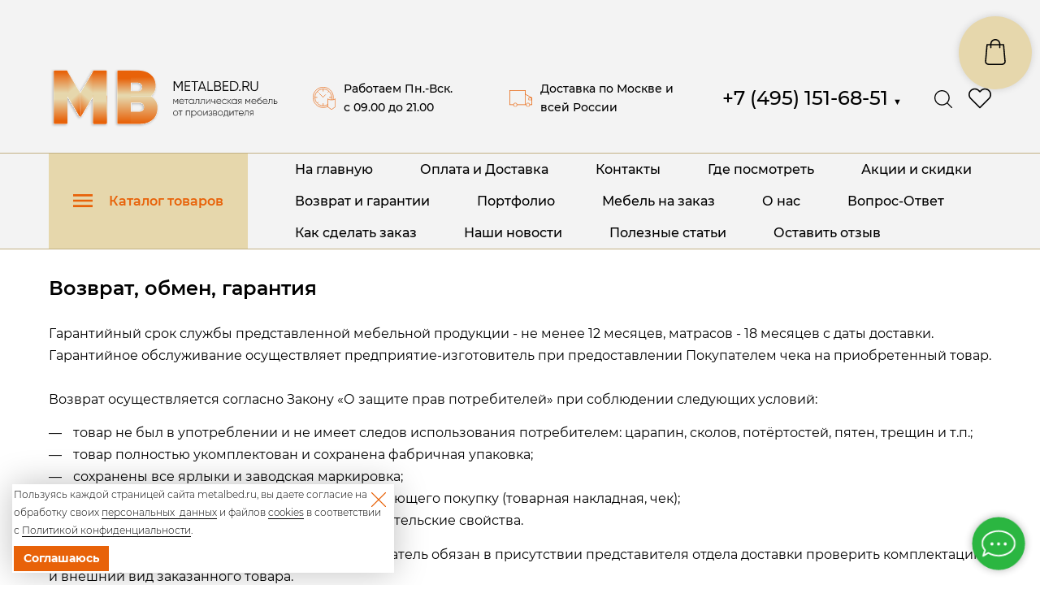

--- FILE ---
content_type: image/svg+xml
request_url: https://metalbed.ru/icons/e86209/original/Security%2024.svg
body_size: 674
content:
<?xml version="1.0" encoding="utf-8"?>
<!-- Generator: Adobe Illustrator 13.0.0, SVG Export Plug-In . SVG Version: 6.00 Build 14948)  -->
<!DOCTYPE svg PUBLIC "-//W3C//DTD SVG 1.1//EN" "http://www.w3.org/Graphics/SVG/1.1/DTD/svg11.dtd">
<svg version="1.1" id="Layer_1" xmlns="http://www.w3.org/2000/svg" xmlns:xlink="http://www.w3.org/1999/xlink" x="0px" y="0px"
	 width="128px" height="127.771px" viewBox="0 0 128 127.771" enable-background="new 0 0 128 127.771" xml:space="preserve">
<g>
	<line fill="none" stroke="#e86209" stroke-width="3" x1="25.5" y1="58.5" x2="11.5" y2="58.5"/>
	<line fill="none" stroke="#e86209" stroke-width="3" x1="105.5" y1="58.5" x2="91.5" y2="58.5"/>
	<line fill="none" stroke="#e86209" stroke-width="3" x1="58" y1="25.538" x2="58" y2="12.038"/>
	<line fill="none" stroke="#e86209" stroke-width="3" x1="58" y1="104.538" x2="58" y2="91.038"/>
	<line fill="none" stroke="#e86209" stroke-width="3" x1="31.5" y1="31.538" x2="25.5" y2="25.538"/>
	<line fill="none" stroke="#e86209" stroke-width="3" x1="84.5" y1="30.538" x2="90.5" y2="24.538"/>
	<line fill="none" stroke="#e86209" stroke-width="3" x1="25.5" y1="90.538" x2="31.5" y2="84.538"/>
	<path fill="none" stroke="#e86209" stroke-width="3" d="M83.93,109.527c-7.655,3.822-16.292,5.973-25.43,5.973
		c-31.48,0-57-25.52-57-56.999C1.5,27.02,27.02,1.5,58.5,1.5c31.48,0,57,25.52,57,57.001c0,4.496-0.521,8.871-1.505,13.067"/>
	<path fill="none" stroke="#e86209" stroke-width="3" d="M84.269,97.811c-7.4,4.861-16.254,7.689-25.769,7.689
		c-25.957,0-47-21.044-47-46.999c0-25.957,21.043-47.001,47-47.001c25.956,0,47,21.044,47,47.001c0,4.665-0.68,9.172-1.946,13.426"
		/>
	<path fill="none" stroke="#e86209" stroke-width="3" stroke-linejoin="bevel" d="M105.5,72.586c-10.072,0-18.539-2.566-21-6.048
		v45.419l21,14.581l21-14.581V66.538C124.039,70.02,115.571,72.586,105.5,72.586z"/>
	<line fill="none" stroke="#e86209" stroke-width="3" x1="36.5" y1="36.538" x2="58.5" y2="58.538"/>
	<line fill="none" stroke="#e86209" stroke-width="3" x1="72.5" y1="42.538" x2="56.5" y2="58.538"/>
</g>
</svg>


--- FILE ---
content_type: image/svg+xml
request_url: https://metalbed.ru/icons/e86209/original/Delivery%20car.svg
body_size: 520
content:
<?xml version="1.0" encoding="utf-8"?>
<!-- Generator: Adobe Illustrator 13.0.0, SVG Export Plug-In . SVG Version: 6.00 Build 14948)  -->
<!DOCTYPE svg PUBLIC "-//W3C//DTD SVG 1.1//EN" "http://www.w3.org/Graphics/SVG/1.1/DTD/svg11.dtd">
<svg version="1.1" id="Layer_1" xmlns="http://www.w3.org/2000/svg" xmlns:xlink="http://www.w3.org/1999/xlink" x="0px" y="0px"
	 width="128px" height="93.5px" viewBox="0 0 128 93.5" enable-background="new 0 0 128 93.5" xml:space="preserve">
<g>
	<circle fill="none" stroke="#e86209" stroke-width="3" cx="104" cy="82" r="10"/>
	<circle fill="none" stroke="#e86209" stroke-width="3" cx="33" cy="82" r="10"/>
	<rect x="88" y="15" fill="#e86209" width="3" height="66"/>
	<path fill="#e86209" d="M128,42v14h-21V42H128 M125,45h-15v8h15V45L125,45z"/>
	<path fill="#e86209" d="M42.799,80C42.931,80.646,43,81.315,43,82c0,0.338-0.018,0.671-0.051,1h51.102
		C94.018,82.671,94,82.338,94,82c0-0.685,0.069-1.354,0.201-2H42.799z M91,22V0H0v83h23.051C23.018,82.671,23,82.338,23,82
		c0-0.685,0.069-1.354,0.201-2H3V3h85v20.789l1.573,0.851L125,43.788V80h-11.201c0.132,0.646,0.201,1.315,0.201,2
		c0,0.338-0.018,0.671-0.051,1H128V42L91,22z"/>
</g>
</svg>


--- FILE ---
content_type: image/svg+xml
request_url: https://metalbed.ru/images/006/491/894/6491894/original/Frame_50.svg
body_size: 9568
content:
<svg width="2478" height="632" viewBox="0 0 2478 632" fill="none" xmlns="http://www.w3.org/2000/svg">
<g clip-path="url(#clip0_66_2)">
<path d="M1419.24 129.006H1432.08V232.246H1421.75V144.64L1385.62 205.108H1384.14L1348.01 144.64V232.246H1337.69V129.006H1350.52L1384.88 186.525L1419.24 129.006ZM1465.97 185.051V222.512H1516.11V232.246H1455.64V129.006H1515.38V138.74H1465.97V175.317H1511.69V185.051H1465.97ZM1525 129.006H1598.75V138.74H1567.04V232.246H1556.71V138.74H1525V129.006ZM1685.8 232.246H1674.88L1665.3 206.878H1616.33L1606.74 232.246H1595.83L1635.5 129.006H1646.12L1685.8 232.246ZM1640.81 141.838L1620.02 197.144H1661.61L1640.81 141.838ZM1709.38 129.006V222.512H1756.57V232.246H1699.05V129.006H1709.38ZM1828.58 178.709C1833.69 180.872 1837.72 184.166 1840.67 188.59C1843.62 193.015 1845.1 197.98 1845.1 203.486C1845.1 211.45 1842.29 218.235 1836.69 223.839C1831.08 229.443 1824.3 232.246 1816.34 232.246H1771.35V129.006H1812.94C1820.52 129.006 1827.05 131.76 1832.56 137.266C1837.97 142.673 1840.67 149.163 1840.67 156.734C1840.67 166.369 1836.64 173.694 1828.58 178.709ZM1812.94 138.74H1781.68V174.727H1812.94C1817.66 174.727 1821.74 173.006 1825.19 169.565C1828.63 165.927 1830.35 161.65 1830.35 156.734C1830.35 151.916 1828.63 147.688 1825.19 144.05C1821.74 140.51 1817.66 138.74 1812.94 138.74ZM1781.68 222.512H1816.34C1821.45 222.512 1825.78 220.693 1829.32 217.055C1832.95 213.417 1834.77 208.894 1834.77 203.486C1834.77 198.177 1832.95 193.703 1829.32 190.065C1825.78 186.329 1821.45 184.461 1816.34 184.461H1781.68V222.512ZM1873.14 185.051V222.512H1923.28V232.246H1862.81V129.006H1922.54V138.74H1873.14V175.317H1918.86V185.051H1873.14ZM1941.02 129.006H1980.84C1994.9 129.006 2006.5 134.021 2015.65 144.05C2024.89 153.882 2029.51 166.074 2029.51 180.626C2029.51 195.178 2024.89 207.419 2015.65 217.35C2006.5 227.28 1994.9 232.246 1980.84 232.246H1941.02V129.006ZM1951.34 222.512H1980.84C1992.15 222.512 2001.39 218.48 2008.57 210.418C2015.84 202.257 2019.48 192.326 2019.48 180.626C2019.48 168.926 2015.84 158.995 2008.57 150.834C2001.39 142.772 1992.15 138.74 1980.84 138.74H1951.34V222.512ZM2053.1 225.609C2053.1 227.87 2052.31 229.788 2050.74 231.361C2049.16 232.934 2047.24 233.72 2044.98 233.72C2042.72 233.72 2040.8 232.934 2039.23 231.361C2037.66 229.788 2036.87 227.87 2036.87 225.609C2036.87 223.347 2037.66 221.43 2039.23 219.857C2040.8 218.284 2042.72 217.497 2044.98 217.497C2047.24 217.497 2049.16 218.284 2050.74 219.857C2052.31 221.43 2053.1 223.347 2053.1 225.609ZM2149.03 232.246H2137.23L2113.04 190.95H2084.14V232.246H2073.81V129.006H2115.11C2123.56 129.006 2130.84 132.055 2136.94 138.151C2143.03 144.247 2146.08 151.522 2146.08 159.978C2146.08 167.057 2143.97 173.301 2139.74 178.709C2135.71 184.018 2130.4 187.656 2123.81 189.623L2149.03 232.246ZM2115.11 138.74H2084.14V181.216H2115.11C2120.81 181.216 2125.68 179.151 2129.71 175.022C2133.74 170.695 2135.76 165.681 2135.76 159.978C2135.76 154.177 2133.74 149.163 2129.71 144.935C2125.68 140.805 2120.81 138.74 2115.11 138.74ZM2161.63 197.144V129.006H2171.96V197.144C2171.96 205.502 2174.42 212.089 2179.33 216.907C2184.35 221.627 2191.23 223.986 2199.98 223.986C2208.73 223.986 2215.56 221.627 2220.48 216.907C2225.5 212.089 2228 205.502 2228 197.144V129.006H2238.33V197.144C2238.33 208.353 2234.79 217.301 2227.71 223.986C2220.53 230.672 2211.29 234.015 2199.98 234.015C2188.67 234.015 2179.43 230.672 2172.25 223.986C2165.17 217.301 2161.63 208.353 2161.63 197.144Z" fill="black"/>
<path d="M1377.51 318.607H1383.7V370.227H1378.44V326.453L1359.13 356.909H1358.41L1339 326.247V370.227H1333.84V318.607H1339.93L1358.72 348.237L1377.51 318.607ZM1422.8 317.471C1430.37 317.471 1436.5 320.156 1441.18 325.524C1445.93 330.892 1448.3 337.259 1448.3 344.623C1448.3 344.761 1448.27 345.174 1448.2 345.862C1448.2 346.55 1448.2 346.963 1448.2 347.101H1401.43C1402.05 352.882 1404.35 357.563 1408.35 361.142C1412.34 364.652 1417.33 366.407 1423.32 366.407C1427.38 366.407 1430.96 365.581 1434.05 363.929C1437.15 362.208 1439.52 359.903 1441.18 357.012L1445.72 359.696C1443.59 363.275 1440.52 366.131 1436.53 368.265C1432.61 370.33 1428.17 371.362 1423.21 371.362C1415.23 371.362 1408.72 368.85 1403.7 363.826C1398.61 358.733 1396.06 352.263 1396.06 344.417C1396.06 336.708 1398.54 330.307 1403.49 325.214C1408.59 320.052 1415.02 317.471 1422.8 317.471ZM1422.8 322.427C1417.02 322.427 1412.13 324.251 1408.14 327.899C1404.22 331.546 1401.98 336.261 1401.43 342.042H1442.93C1442.38 335.917 1440.18 331.133 1436.32 327.692C1432.47 324.182 1427.96 322.427 1422.8 322.427ZM1451.74 318.607H1494.48V323.666H1475.69V370.227H1470.53V323.666H1451.74V318.607ZM1547.23 330.273V318.607H1552.49V370.227H1547.23V358.561C1544.96 362.552 1541.89 365.684 1538.04 367.955C1534.18 370.227 1529.85 371.362 1525.03 371.362C1517.74 371.362 1511.44 368.781 1506.14 363.619C1500.91 358.388 1498.29 351.988 1498.29 344.417C1498.29 336.846 1500.91 330.48 1506.14 325.318C1511.37 320.087 1517.67 317.471 1525.03 317.471C1529.85 317.471 1534.18 318.607 1538.04 320.878C1541.89 323.15 1544.96 326.281 1547.23 330.273ZM1509.85 360.006C1514.12 364.273 1519.32 366.407 1525.44 366.407C1531.5 366.407 1536.66 364.273 1540.93 360.006C1545.13 355.808 1547.23 350.611 1547.23 344.417C1547.23 338.222 1545.13 333.026 1540.93 328.828C1536.66 324.56 1531.5 322.427 1525.44 322.427C1519.32 322.427 1514.12 324.56 1509.85 328.828C1505.66 333.026 1503.56 338.222 1503.56 344.417C1503.56 350.611 1505.66 355.808 1509.85 360.006ZM1573.92 318.607H1610.26V370.227H1605.1V323.666H1579.08V348.546C1579.08 356.668 1577.6 362.415 1574.64 365.787C1571.68 369.16 1567.38 370.64 1561.74 370.227V365.374C1565.93 365.718 1569 364.583 1570.92 361.967C1572.92 359.352 1573.92 354.878 1573.92 348.546V318.607ZM1631.69 318.607H1668.03V370.227H1662.87V323.666H1636.85V348.546C1636.85 356.668 1635.37 362.415 1632.41 365.787C1629.45 369.16 1625.15 370.64 1619.5 370.227V365.374C1623.7 365.718 1626.77 364.583 1628.69 361.967C1630.69 359.352 1631.69 354.878 1631.69 348.546V318.607ZM1689.04 361.245L1721.98 318.607H1726.52V370.227H1721.25V327.589L1688.42 370.227H1683.88V318.607H1689.04V361.245ZM1776.73 345.139V318.607H1782V370.227H1776.73V349.992C1772.19 352.263 1766.96 353.399 1761.04 353.399C1754.43 353.399 1749.34 351.85 1745.76 348.753C1742.18 345.656 1740.39 341.216 1740.39 335.435V318.607H1745.56V335.435C1745.56 344.107 1750.65 348.443 1760.83 348.443C1766.41 348.443 1771.71 347.342 1776.73 345.139ZM1821.14 317.471C1828.71 317.471 1834.83 320.156 1839.51 325.524C1844.26 330.892 1846.64 337.259 1846.64 344.623C1846.64 344.761 1846.6 345.174 1846.53 345.862C1846.53 346.55 1846.53 346.963 1846.53 347.101H1799.77C1800.39 352.882 1802.69 357.563 1806.68 361.142C1810.68 364.652 1815.67 366.407 1821.65 366.407C1825.71 366.407 1829.29 365.581 1832.39 363.929C1835.49 362.208 1837.86 359.903 1839.51 357.012L1844.06 359.696C1841.92 363.275 1838.86 366.131 1834.87 368.265C1830.95 370.33 1826.51 371.362 1821.55 371.362C1813.57 371.362 1807.06 368.85 1802.04 363.826C1796.95 358.733 1794.4 352.263 1794.4 344.417C1794.4 336.708 1796.88 330.307 1801.83 325.214C1806.92 320.052 1813.36 317.471 1821.14 317.471ZM1821.14 322.427C1815.36 322.427 1810.47 324.251 1806.48 327.899C1802.55 331.546 1800.32 336.261 1799.77 342.042H1841.27C1840.72 335.917 1838.52 331.133 1834.66 327.692C1830.81 324.182 1826.3 322.427 1821.14 322.427ZM1882.34 371.362C1874.57 371.362 1868.1 368.781 1862.94 363.619C1857.77 358.457 1855.19 352.056 1855.19 344.417C1855.19 336.777 1857.77 330.376 1862.94 325.214C1868.1 320.052 1874.57 317.471 1882.34 317.471C1887.37 317.471 1891.91 318.676 1895.97 321.085C1900.03 323.425 1902.99 326.625 1904.85 330.686L1900.62 333.164C1899.1 329.86 1896.69 327.245 1893.39 325.318C1890.16 323.39 1886.47 322.427 1882.34 322.427C1876.22 322.427 1871.02 324.56 1866.76 328.828C1862.56 333.026 1860.46 338.222 1860.46 344.417C1860.46 350.68 1862.56 355.911 1866.76 360.109C1870.95 364.308 1876.15 366.407 1882.34 366.407C1886.47 366.407 1890.16 365.443 1893.39 363.516C1896.69 361.589 1899.21 358.974 1900.93 355.67L1905.26 358.251C1903.2 362.243 1900.1 365.443 1895.97 367.852C1891.84 370.192 1887.3 371.362 1882.34 371.362ZM1927.31 343.384L1956.11 370.227H1949.09L1921.74 344.83V370.227H1916.57V318.607H1921.74V342.042L1947.85 318.607H1955.08L1927.31 343.384ZM2006.76 330.273V318.607H2012.03V370.227H2006.76V358.561C2004.49 362.552 2001.43 365.684 1997.57 367.955C1993.72 370.227 1989.38 371.362 1984.57 371.362C1977.27 371.362 1970.97 368.781 1965.67 363.619C1960.44 358.388 1957.83 351.988 1957.83 344.417C1957.83 336.846 1960.44 330.48 1965.67 325.318C1970.9 320.087 1977.2 317.471 1984.57 317.471C1989.38 317.471 1993.72 318.607 1997.57 320.878C2001.43 323.15 2004.49 326.281 2006.76 330.273ZM1969.39 360.006C1973.66 364.273 1978.85 366.407 1984.98 366.407C1991.04 366.407 1996.2 364.273 2000.46 360.006C2004.66 355.808 2006.76 350.611 2006.76 344.417C2006.76 338.222 2004.66 333.026 2000.46 328.828C1996.2 324.56 1991.04 322.427 1984.98 322.427C1978.85 322.427 1973.66 324.56 1969.39 328.828C1965.19 333.026 1963.09 338.222 1963.09 344.417C1963.09 350.611 1965.19 355.808 1969.39 360.006ZM2043.16 318.607H2063.6V370.227H2058.44V350.095H2047.29L2031.08 370.227H2024.37L2040.89 349.992C2036.62 349.51 2033.07 347.824 2030.25 344.933C2027.5 342.042 2026.12 338.532 2026.12 334.403C2026.12 329.791 2027.77 326.006 2031.08 323.046C2034.31 320.087 2038.34 318.607 2043.16 318.607ZM2043.16 345.139H2058.44V323.666H2043.16C2039.78 323.666 2036.96 324.698 2034.69 326.763C2032.49 328.759 2031.39 331.305 2031.39 334.403C2031.39 337.637 2032.49 340.253 2034.69 342.249C2036.96 344.176 2039.78 345.139 2043.16 345.139ZM2150.69 318.607H2156.89V370.227H2151.62V326.453L2132.31 356.909H2131.59L2112.18 326.247V370.227H2107.02V318.607H2113.11L2131.9 348.237L2150.69 318.607ZM2195.98 317.471C2203.55 317.471 2209.68 320.156 2214.36 325.524C2219.11 330.892 2221.48 337.259 2221.48 344.623C2221.48 344.761 2221.45 345.174 2221.38 345.862C2221.38 346.55 2221.38 346.963 2221.38 347.101H2174.61C2175.23 352.882 2177.54 357.563 2181.53 361.142C2185.52 364.652 2190.51 366.407 2196.5 366.407C2200.56 366.407 2204.14 365.581 2207.24 363.929C2210.33 362.208 2212.71 359.903 2214.36 357.012L2218.9 359.696C2216.77 363.275 2213.71 366.131 2209.71 368.265C2205.79 370.33 2201.35 371.362 2196.4 371.362C2188.41 371.362 2181.91 368.85 2176.88 363.826C2171.79 358.733 2169.25 352.263 2169.25 344.417C2169.25 336.708 2171.72 330.307 2176.68 325.214C2181.77 320.052 2188.21 317.471 2195.98 317.471ZM2195.98 322.427C2190.2 322.427 2185.32 324.251 2181.32 327.899C2177.4 331.546 2175.16 336.261 2174.61 342.042H2216.12C2215.57 335.917 2213.36 331.133 2209.51 327.692C2205.65 324.182 2201.15 322.427 2195.98 322.427ZM2256.06 371.465C2248.69 371.465 2242.5 369.022 2237.47 364.135C2232.52 359.18 2230.04 352.779 2230.04 344.933C2230.04 336.33 2231.28 329.688 2233.76 325.008C2236.37 320.19 2241.57 315.888 2249.34 312.103L2254.71 309.728C2259.81 307.595 2262.83 306.253 2263.8 305.702C2266.07 304.463 2267.79 303.19 2268.96 301.882C2270.13 300.506 2270.85 298.751 2271.13 296.617L2275.26 298.992C2274.5 302.846 2272.47 305.874 2269.17 308.077C2267.72 308.971 2266.14 309.901 2264.42 310.864C2263.04 311.621 2260.98 312.55 2258.22 313.652L2252.13 316.233C2246.97 318.573 2243.22 321.05 2240.88 323.666C2238.54 326.281 2236.96 329.894 2236.13 334.506C2238.47 330.858 2241.53 328.071 2245.32 326.143C2249.1 324.216 2253.06 323.253 2257.19 323.253C2264.07 323.253 2269.79 325.524 2274.33 330.067C2278.87 334.609 2281.14 340.39 2281.14 347.411C2281.14 354.362 2278.77 360.109 2274.02 364.652C2269.41 369.194 2263.42 371.465 2256.06 371.465ZM2256.06 366.303C2261.84 366.303 2266.59 364.548 2270.3 361.038C2274.02 357.391 2275.88 352.848 2275.88 347.411C2275.88 341.836 2274.09 337.259 2270.51 333.68C2266.93 330.101 2262.28 328.311 2256.57 328.311C2251.34 328.311 2246.63 329.963 2242.43 333.267C2238.3 336.571 2236.03 340.838 2235.61 346.069C2235.61 351.919 2237.54 356.771 2241.4 360.625C2245.18 364.411 2250.07 366.303 2256.06 366.303ZM2315.76 317.471C2323.33 317.471 2329.45 320.156 2334.13 325.524C2338.88 330.892 2341.26 337.259 2341.26 344.623C2341.26 344.761 2341.22 345.174 2341.15 345.862C2341.15 346.55 2341.15 346.963 2341.15 347.101H2294.39C2295.01 352.882 2297.31 357.563 2301.3 361.142C2305.3 364.652 2310.29 366.407 2316.27 366.407C2320.33 366.407 2323.91 365.581 2327.01 363.929C2330.11 362.208 2332.48 359.903 2334.13 357.012L2338.68 359.696C2336.54 363.275 2333.48 366.131 2329.49 368.265C2325.57 370.33 2321.13 371.362 2316.17 371.362C2308.19 371.362 2301.68 368.85 2296.66 363.826C2291.57 358.733 2289.02 352.263 2289.02 344.417C2289.02 336.708 2291.5 330.307 2296.45 325.214C2301.54 320.052 2307.98 317.471 2315.76 317.471ZM2315.76 322.427C2309.98 322.427 2305.09 324.251 2301.1 327.899C2297.17 331.546 2294.94 336.261 2294.39 342.042H2335.89C2335.34 335.917 2333.14 331.133 2329.28 327.692C2325.43 324.182 2320.92 322.427 2315.76 322.427ZM2356.88 318.607H2393.22V370.227H2388.06V323.666H2362.04V348.546C2362.04 356.668 2360.56 362.415 2357.6 365.787C2354.64 369.16 2350.34 370.64 2344.7 370.227V365.374C2348.9 365.718 2351.96 364.583 2353.89 361.967C2355.88 359.352 2356.88 354.878 2356.88 348.546V318.607ZM2414.24 338.635H2429.52C2434.34 338.635 2438.36 340.115 2441.6 343.075C2444.9 346.034 2446.55 349.82 2446.55 354.431C2446.55 359.042 2444.9 362.828 2441.6 365.787C2438.36 368.747 2434.34 370.227 2429.52 370.227H2409.08V318.607H2414.24V338.635ZM2414.24 365.168H2429.52C2432.89 365.168 2435.68 364.17 2437.88 362.174C2440.15 360.109 2441.29 357.528 2441.29 354.431C2441.29 351.196 2440.15 348.615 2437.88 346.688C2435.68 344.692 2432.89 343.694 2429.52 343.694H2414.24V365.168ZM1357.48 495.362C1349.91 495.362 1343.47 492.781 1338.17 487.619C1332.94 482.388 1330.33 475.988 1330.33 468.417C1330.33 460.846 1332.94 454.48 1338.17 449.318C1343.4 444.087 1349.84 441.471 1357.48 441.471C1364.98 441.471 1371.35 444.087 1376.58 449.318C1381.88 454.48 1384.53 460.846 1384.53 468.417C1384.53 475.919 1381.88 482.32 1376.58 487.619C1371.28 492.781 1364.91 495.362 1357.48 495.362ZM1341.89 484.006C1346.16 488.273 1351.35 490.407 1357.48 490.407C1363.54 490.407 1368.7 488.273 1372.96 484.006C1377.16 479.808 1379.26 474.611 1379.26 468.417C1379.26 462.222 1377.16 457.026 1372.96 452.828C1368.7 448.56 1363.54 446.427 1357.48 446.427C1351.35 446.427 1346.16 448.56 1341.89 452.828C1337.69 457.026 1335.59 462.222 1335.59 468.417C1335.59 474.611 1337.69 479.808 1341.89 484.006ZM1388.33 442.607H1431.07V447.666H1412.28V494.227H1407.12V447.666H1388.33V442.607ZM1467.93 442.607H1510.56V494.227H1505.3V447.666H1473.09V494.227H1467.93V442.607ZM1553.86 441.471C1561.29 441.471 1567.59 444.087 1572.75 449.318C1577.98 454.48 1580.6 460.846 1580.6 468.417C1580.6 475.988 1577.98 482.388 1572.75 487.619C1567.59 492.781 1561.29 495.362 1553.86 495.362C1548.97 495.362 1544.57 494.227 1540.65 491.955C1536.79 489.615 1533.8 486.38 1531.66 482.251V514.874H1526.5V442.607H1531.66V454.583C1533.8 450.453 1536.79 447.253 1540.65 444.982C1544.57 442.641 1548.97 441.471 1553.86 441.471ZM1537.96 484.006C1542.23 488.273 1547.43 490.407 1553.55 490.407C1559.61 490.407 1564.77 488.273 1569.04 484.006C1573.3 479.739 1575.44 474.542 1575.44 468.417C1575.44 462.291 1573.3 457.095 1569.04 452.828C1564.77 448.56 1559.61 446.427 1553.55 446.427C1547.43 446.427 1542.23 448.56 1537.96 452.828C1533.76 457.026 1531.66 462.222 1531.66 468.417C1531.66 474.611 1533.76 479.808 1537.96 484.006ZM1616.69 495.362C1609.11 495.362 1602.68 492.781 1597.38 487.619C1592.15 482.388 1589.53 475.988 1589.53 468.417C1589.53 460.846 1592.15 454.48 1597.38 449.318C1602.61 444.087 1609.05 441.471 1616.69 441.471C1624.19 441.471 1630.55 444.087 1635.78 449.318C1641.08 454.48 1643.73 460.846 1643.73 468.417C1643.73 475.919 1641.08 482.32 1635.78 487.619C1630.48 492.781 1624.12 495.362 1616.69 495.362ZM1601.1 484.006C1605.36 488.273 1610.56 490.407 1616.69 490.407C1622.74 490.407 1627.9 488.273 1632.17 484.006C1636.37 479.808 1638.47 474.611 1638.47 468.417C1638.47 462.222 1636.37 457.026 1632.17 452.828C1627.9 448.56 1622.74 446.427 1616.69 446.427C1610.56 446.427 1605.36 448.56 1601.1 452.828C1596.9 457.026 1594.8 462.222 1594.8 468.417C1594.8 474.611 1596.9 479.808 1601.1 484.006ZM1661.32 485.245L1694.25 442.607H1698.79V494.227H1693.53V451.589L1660.7 494.227H1656.16V442.607H1661.32V485.245ZM1739.51 467.591C1742.61 468.623 1745.02 470.275 1746.74 472.546C1748.46 474.818 1749.32 477.433 1749.32 480.393C1749.32 484.729 1747.6 488.308 1744.16 491.129C1740.78 493.951 1736.17 495.362 1730.32 495.362C1720 495.362 1713.29 491.301 1710.19 483.18L1714.63 480.599C1716.83 487.137 1722.06 490.407 1730.32 490.407C1734.59 490.407 1737.93 489.478 1740.34 487.619C1742.81 485.692 1744.05 483.18 1744.05 480.083C1744.05 477.261 1743.02 474.99 1740.96 473.269C1738.89 471.48 1736.14 470.585 1732.7 470.585H1725.57V465.526H1730.73C1734.11 465.526 1736.76 464.666 1738.68 462.945C1740.61 461.224 1741.57 458.919 1741.57 456.028C1741.57 453.275 1740.44 451.004 1738.17 449.214C1735.97 447.356 1733.04 446.427 1729.39 446.427C1722.37 446.427 1717.73 449.214 1715.46 454.789L1711.12 452.311C1712.63 448.939 1714.94 446.289 1718.04 444.362C1721.13 442.435 1724.92 441.471 1729.39 441.471C1734.62 441.471 1738.82 442.882 1741.99 445.704C1745.15 448.457 1746.74 451.83 1746.74 455.822C1746.74 461.397 1744.33 465.32 1739.51 467.591ZM1792.5 467.591C1798.56 469.518 1801.59 473.648 1801.59 479.98C1801.59 484.247 1800.18 487.688 1797.36 490.303C1794.6 492.919 1790.71 494.227 1785.69 494.227H1760.71V442.607H1783.73C1788.55 442.607 1792.3 443.88 1794.98 446.427C1797.73 448.905 1799.11 452.139 1799.11 456.131C1799.11 461.637 1796.91 465.457 1792.5 467.591ZM1783.73 447.666H1765.87V465.526H1783.73C1787.03 465.526 1789.54 464.735 1791.26 463.152C1792.99 461.569 1793.85 459.332 1793.85 456.441C1793.85 453.688 1792.95 451.554 1791.16 450.04C1789.44 448.457 1786.96 447.666 1783.73 447.666ZM1765.87 489.168H1785.69C1789.13 489.168 1791.78 488.342 1793.64 486.69C1795.5 485.038 1796.43 482.733 1796.43 479.773C1796.43 476.882 1795.46 474.646 1793.54 473.063C1791.68 471.411 1789.06 470.585 1785.69 470.585H1765.87V489.168ZM1836.67 495.362C1829.1 495.362 1822.67 492.781 1817.37 487.619C1812.14 482.388 1809.52 475.988 1809.52 468.417C1809.52 460.846 1812.14 454.48 1817.37 449.318C1822.6 444.087 1829.03 441.471 1836.67 441.471C1844.18 441.471 1850.54 444.087 1855.77 449.318C1861.07 454.48 1863.72 460.846 1863.72 468.417C1863.72 475.919 1861.07 482.32 1855.77 487.619C1850.47 492.781 1844.11 495.362 1836.67 495.362ZM1821.08 484.006C1825.35 488.273 1830.55 490.407 1836.67 490.407C1842.73 490.407 1847.89 488.273 1852.16 484.006C1856.36 479.808 1858.46 474.611 1858.46 468.417C1858.46 462.222 1856.36 457.026 1852.16 452.828C1847.89 448.56 1842.73 446.427 1836.67 446.427C1830.55 446.427 1825.35 448.56 1821.08 452.828C1816.89 457.026 1814.79 462.222 1814.79 468.417C1814.79 474.611 1816.89 479.808 1821.08 484.006ZM1916.46 442.607V489.168H1923.68V508.061H1918.42V494.227H1873.82V508.061H1868.55V489.168H1874.54C1878.33 484.075 1880.22 477.158 1880.22 468.417V442.607H1916.46ZM1880.94 489.168H1911.19V447.666H1885.38V468.417C1885.38 476.951 1883.9 483.868 1880.94 489.168ZM1940.18 485.245L1973.12 442.607H1977.66V494.227H1972.4V451.589L1939.57 494.227H1935.02V442.607H1940.18V485.245ZM1986.99 442.607H2029.73V447.666H2010.94V494.227H2005.78V447.666H1986.99V442.607ZM2060.28 441.471C2067.85 441.471 2073.98 444.156 2078.66 449.524C2083.41 454.892 2085.78 461.259 2085.78 468.623C2085.78 468.761 2085.75 469.174 2085.68 469.862C2085.68 470.55 2085.68 470.963 2085.68 471.101H2038.91C2039.53 476.882 2041.84 481.563 2045.83 485.142C2049.82 488.652 2054.81 490.407 2060.8 490.407C2064.86 490.407 2068.44 489.581 2071.53 487.929C2074.63 486.208 2077.01 483.903 2078.66 481.012L2083.2 483.696C2081.07 487.275 2078 490.131 2074.01 492.265C2070.09 494.33 2065.65 495.362 2060.69 495.362C2052.71 495.362 2046.21 492.85 2041.18 487.826C2036.09 482.733 2033.54 476.263 2033.54 468.417C2033.54 460.708 2036.02 454.307 2040.98 449.214C2046.07 444.052 2052.5 441.471 2060.28 441.471ZM2060.28 446.427C2054.5 446.427 2049.61 448.251 2045.62 451.899C2041.7 455.546 2039.46 460.261 2038.91 466.042H2080.41C2079.86 459.917 2077.66 455.133 2073.81 451.692C2069.95 448.182 2065.44 446.427 2060.28 446.427ZM2101.4 442.607H2137.75V494.227H2132.58V447.666H2106.57V472.546C2106.57 480.668 2105.09 486.415 2102.13 489.787C2099.17 493.16 2094.87 494.64 2089.22 494.227V489.374C2093.42 489.718 2096.48 488.583 2098.41 485.967C2100.41 483.352 2101.4 478.878 2101.4 472.546V442.607ZM2168.88 442.607H2189.32V494.227H2184.16V474.095H2173.01L2156.8 494.227H2150.09L2166.61 473.992C2162.34 473.51 2158.8 471.824 2155.97 468.933C2153.22 466.042 2151.84 462.532 2151.84 458.403C2151.84 453.791 2153.5 450.006 2156.8 447.046C2160.03 444.087 2164.06 442.607 2168.88 442.607ZM2168.88 469.139H2184.16V447.666H2168.88C2165.51 447.666 2162.68 448.698 2160.41 450.763C2158.21 452.759 2157.11 455.305 2157.11 458.403C2157.11 461.637 2158.21 464.253 2160.41 466.249C2162.68 468.176 2165.51 469.139 2168.88 469.139Z" fill="black"/>
<g filter="url(#filter0_d_66_2)">
<path d="M481.521 277.027L481.521 15.0019L337.261 256.415L344.621 503.718L481.521 277.027Z" fill="url(#paint0_linear_66_2)"/>
<path d="M193.463 277.034L193.463 15.0088L337.723 256.422L330.363 503.725L193.463 277.034Z" fill="url(#paint1_linear_66_2)"/>
<path d="M337.723 256.411L345.083 503.714H330.363L337.723 256.411Z" fill="url(#paint2_linear_66_2)"/>
<rect x="475.086" y="277.028" width="145.732" height="304.712" rx="9.29188" fill="url(#paint3_linear_66_2)"/>
<rect x="475.086" y="15" width="145.732" height="566.735" rx="9.29188" fill="url(#paint4_linear_66_2)"/>
<rect x="54.0806" y="15.0063" width="145.732" height="566.735" rx="9.29188" fill="url(#paint5_linear_66_2)"/>
</g>
<g filter="url(#filter1_d_66_2)">
<path d="M734.164 25.0214C734.164 19.8896 738.324 15.7295 743.456 15.7295H878.424V580.992H743.456C738.324 580.992 734.164 576.832 734.164 571.701V25.0214Z" fill="url(#paint6_linear_66_2)"/>
<path d="M965.272 15.7397H876.95L877.686 145.279H958.648L973.369 148.223L984.409 154.847L992.505 164.416L998.393 176.192L999.865 187.968L999.129 200.481L996.185 210.785L991.033 218.881L982.937 226.977L972.633 232.129L963.064 234.338L955.704 235.074H877.686V289.539H1091.87L1102.91 279.235L1118.36 261.57L1130.88 240.962L1138.24 221.825L1142.65 198.273L1144.13 176.928L1142.65 156.319L1138.24 132.031L1128.67 106.27L1119.1 89.3417L1111 79.0374L1099.23 66.5251L1081.56 51.0687L1058.75 37.0843L1041.08 29.7241L1023.42 23.836L1002.07 19.4198L984.409 17.2118L965.272 15.7397Z" fill="url(#paint7_linear_66_2)"/>
<path d="M972.825 581.736H878.42V452.197H974.102L985.143 450.725L996.183 446.309L1005.02 440.421L1013.11 430.852L1016.79 421.284L1019.74 410.244V399.203L1017.53 387.427L1010.9 374.915L1001.34 364.611L988.823 358.722L978.519 356.514H973.366H878.42V288.801L880.78 288.801H1094.07L1113.95 303.521L1131.61 321.185L1147.07 342.53L1155.9 361.666L1162.42 386.446L1164 409.282L1162.42 431.331L1158.84 457.349L1149.28 486.79L1138.97 505.19L1130.14 517.703L1116.15 532.423L1097.02 547.879L1071.99 561.864L1052.12 569.96L1030.78 575.848L1011.64 578.792L993.28 580.161L972.825 581.736Z" fill="url(#paint8_linear_66_2)"/>
</g>
</g>
<defs>
<filter id="filter0_d_66_2" x="16.913" y="0.132986" width="620.63" height="620.634" filterUnits="userSpaceOnUse" color-interpolation-filters="sRGB">
<feFlood flood-opacity="0" result="BackgroundImageFix"/>
<feColorMatrix in="SourceAlpha" type="matrix" values="0 0 0 0 0 0 0 0 0 0 0 0 0 0 0 0 0 0 127 0" result="hardAlpha"/>
<feOffset dx="-10.2211" dy="12.0794"/>
<feGaussianBlur stdDeviation="13.4732"/>
<feComposite in2="hardAlpha" operator="out"/>
<feColorMatrix type="matrix" values="0 0 0 0 0 0 0 0 0 0 0 0 0 0 0 0 0 0 0.25 0"/>
<feBlend mode="normal" in2="BackgroundImageFix" result="effect1_dropShadow_66_2"/>
<feBlend mode="normal" in="SourceGraphic" in2="effect1_dropShadow_66_2" result="shape"/>
</filter>
<filter id="filter1_d_66_2" x="696.996" y="0.862478" width="483.725" height="619.9" filterUnits="userSpaceOnUse" color-interpolation-filters="sRGB">
<feFlood flood-opacity="0" result="BackgroundImageFix"/>
<feColorMatrix in="SourceAlpha" type="matrix" values="0 0 0 0 0 0 0 0 0 0 0 0 0 0 0 0 0 0 127 0" result="hardAlpha"/>
<feOffset dx="-10.2211" dy="12.0794"/>
<feGaussianBlur stdDeviation="13.4732"/>
<feComposite in2="hardAlpha" operator="out"/>
<feColorMatrix type="matrix" values="0 0 0 0 0 0 0 0 0 0 0 0 0 0 0 0 0 0 0.25 0"/>
<feBlend mode="normal" in2="BackgroundImageFix" result="effect1_dropShadow_66_2"/>
<feBlend mode="normal" in="SourceGraphic" in2="effect1_dropShadow_66_2" result="shape"/>
</filter>
<linearGradient id="paint0_linear_66_2" x1="562.252" y1="83.4775" x2="263.89" y2="435.242" gradientUnits="userSpaceOnUse">
<stop offset="0.0239582" stop-color="#E86209"/>
<stop offset="0.419792" stop-color="#E6D7AC"/>
<stop offset="0.576042" stop-color="#E6D7AC"/>
<stop offset="0.940625" stop-color="#E86209"/>
</linearGradient>
<linearGradient id="paint1_linear_66_2" x1="112.732" y1="83.4844" x2="411.094" y2="435.249" gradientUnits="userSpaceOnUse">
<stop offset="0.0239582" stop-color="#E86209"/>
<stop offset="0.419792" stop-color="#E6D7AC"/>
<stop offset="0.576042" stop-color="#E6D7AC"/>
<stop offset="0.919792" stop-color="#E86209"/>
</linearGradient>
<linearGradient id="paint2_linear_66_2" x1="337.723" y1="256.411" x2="337.723" y2="503.714" gradientUnits="userSpaceOnUse">
<stop stop-color="#E6D7AC"/>
<stop stop-color="#E6D7AC"/>
<stop offset="0.805208" stop-color="#E86209"/>
</linearGradient>
<linearGradient id="paint3_linear_66_2" x1="547.952" y1="277.028" x2="547.952" y2="581.74" gradientUnits="userSpaceOnUse">
<stop offset="0.0239582" stop-color="#E86209"/>
<stop offset="0.419792" stop-color="#E6D7AC"/>
<stop offset="0.576042" stop-color="#E6D7AC"/>
<stop offset="0.857292" stop-color="#E86209"/>
</linearGradient>
<linearGradient id="paint4_linear_66_2" x1="547.952" y1="15" x2="547.952" y2="581.735" gradientUnits="userSpaceOnUse">
<stop offset="0.0239582" stop-color="#E86209"/>
<stop offset="0.419792" stop-color="#E6D7AC"/>
<stop offset="0.576042" stop-color="#E6D7AC"/>
<stop offset="0.961458" stop-color="#E86209"/>
</linearGradient>
<linearGradient id="paint5_linear_66_2" x1="126.946" y1="15.0063" x2="126.946" y2="581.741" gradientUnits="userSpaceOnUse">
<stop offset="0.0239582" stop-color="#E86209"/>
<stop offset="0.419792" stop-color="#E6D7AC"/>
<stop offset="0.534375" stop-color="#E6D7AC"/>
<stop offset="0.945833" stop-color="#E86209"/>
</linearGradient>
<linearGradient id="paint6_linear_66_2" x1="806.294" y1="15.7295" x2="806.294" y2="580.992" gradientUnits="userSpaceOnUse">
<stop offset="0.148958" stop-color="#E86209"/>
<stop offset="0.45625" stop-color="#E6D7AC"/>
<stop offset="0.492708" stop-color="#E6D7AC"/>
<stop offset="0.975931" stop-color="#E86209"/>
</linearGradient>
<linearGradient id="paint7_linear_66_2" x1="1010.91" y1="26.044" x2="1014.59" y2="279.971" gradientUnits="userSpaceOnUse">
<stop offset="0.232292" stop-color="#E86209"/>
<stop offset="0.963304" stop-color="#E6D7AC"/>
</linearGradient>
<linearGradient id="paint8_linear_66_2" x1="1021.21" y1="581.736" x2="1021.21" y2="288.801" gradientUnits="userSpaceOnUse">
<stop stop-color="#E86209"/>
<stop offset="1" stop-color="#E6D7AC"/>
</linearGradient>
<clipPath id="clip0_66_2">
<rect width="2477.74" height="631.233" fill="white"/>
</clipPath>
</defs>
</svg>
